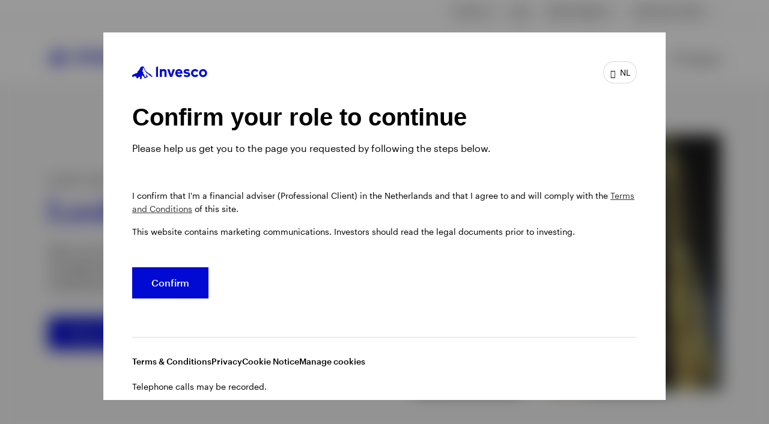

--- FILE ---
content_type: text/css;charset=utf-8
request_url: https://www.invesco.com/etc.clientlibs/invesco/components/content/global-splash-site-selector/clientlib-invescoBrand2.0.min.ACSHASH2154c6d33f9f006b83b367b1d026e3aa.css
body_size: 1337
content:
.download-all-documents__button{font-size:1.6rem;font-weight:500;font-style:normal;line-height:2rem;letter-spacing:normal;text-transform:none;display:inline-block;margin:0;padding:16px 32px;border:1px solid currentColor;color:#000ad2;background-color:rgba(0,0,0,0);appearance:none;text-transform:inherit;text-decoration:none;text-wrap:nowrap;text-overflow:ellipsis;overflow:hidden;max-width:100%;border-radius:0;cursor:pointer;-webkit-font-smoothing:inherit;-moz-osx-font-smoothing:inherit;transition:background-color .3s,border-color .3s,color .3s}@media only screen and (min-width: 1248px){.download-all-documents__button{font-size:1.6rem}}.download-all-documents__button[disabled]{opacity:.4;cursor:default}.download-all-documents__button:hover{background-color:#000ad2;border-color:#000ad2;color:var(--white)}@keyframes placeHolderShimmer{0%{background-position:-468px 0}100%{background-position:468px 0}}@-webkit-keyframes spin{0%{-webkit-transform:rotate(0deg)}100%{-webkit-transform:rotate(360deg)}}@keyframes spin{0%{transform:rotate(0deg)}100%{transform:rotate(360deg)}}@media print{.article-hero__wrapper .article-hero__btn--download,.article-hero__wrapper .article-hero__btn--share{display:none}.content-cards-section .content-card__transcript-link{display:none}.full-width-image__main-media .transcript-link{display:none}.inline-image-video .transcript-link{display:none}.navigation-header__inner--wrapper{position:static}.skip-navigation,.navigation-header__action-wrapper,#kampyleButtonContainer,#nebula_div_btn{display:none}.navigation-header--light .navigation-header__nav{box-shadow:none}.key-takeaways__list{flex-direction:column;padding-bottom:0}.key-takeaways__item{margin-bottom:3rem}.key-takeaways__item:last-of-type{margin-bottom:0}}.rcs-selector__title{font-family:"Graphik",Arial,sans-serif;font-weight:500;font-size:2.4rem;line-height:3.2rem;margin-top:0;margin-bottom:4.5rem;background:none;border:none}@media only screen and (min-width: 1248px){.rcs-selector__title{margin-top:0;margin-bottom:4rem;font-size:3.2rem;line-height:1.25}}.rcs-selector__pane{border-top:1px solid rgba(0,0,0,.1);border-bottom:1px solid rgba(0,0,0,.1);display:block;padding:3.2rem 0}@media only screen and (min-width: 768px){.rcs-selector__pane{display:flex;flex-wrap:wrap;justify-content:space-between;padding:4.8rem 0}}.rcs-selector__pane__header{font-family:"Graphik",Arial,sans-serif;font-size:1.8rem;line-height:2.6rem;font-weight:500}.rcs-selector__pane .pane-column{width:100%}@media only screen and (min-width: 768px){.rcs-selector__pane .pane-column{width:33%}}.rcs-selector__pane .pane-column:not(:first-child){margin-top:3.2rem}@media only screen and (min-width: 768px){.rcs-selector__pane .pane-column:not(:first-child){margin-top:0;border-top:0;padding-top:0;padding-left:3rem;border-left:1px solid rgba(0,0,0,.1)}}.rcs-selector__pane .pane-column__header h2{font-family:"Graphik",Arial,sans-serif;font-size:1.8rem;line-height:2.6rem;font-weight:500;margin:0 0 .9rem}@media only screen and (min-width: 1248px){.rcs-selector__pane .pane-column__header h2{font-size:1.4rem;line-height:2.2rem}}@media only screen and (min-width: 768px){.rcs-selector__pane .pane-column__body{max-height:30rem;overflow-y:auto;padding:1px}}.rcs-selector__pane .pane-column__body::-webkit-scrollbar{width:6px}.rcs-selector__pane .pane-column__body::-webkit-scrollbar-thumb{background:#8c8c8c;border-radius:10px}.rcs-selector__pane .pane-column__body div[data-group-of=countries],.rcs-selector__pane .pane-column__body div[data-group-of=sites]{display:none}.rcs-selector__pane .pane-column__body div[data-group-of=countries].active,.rcs-selector__pane .pane-column__body div[data-group-of=sites].active{display:block}.rcs-selector__pane .pane-column__body .radioWrapper{padding:1rem .8rem;display:flex;transition:background-color .2s ease-out;position:relative}.rcs-selector__pane .pane-column__body .radioWrapper input[type=radio]{left:15px;margin-left:-11px}.rcs-selector__pane .pane-column__body .radioWrapper input[type=radio]:checked~.o-radio-pseudo::after{opacity:1}.rcs-selector__pane .pane-column__body .radioWrapper label.o-label{font-size:1.6rem;line-height:1.5;color:#000;font-weight:400;width:calc(100% - 15px)}@media only screen and (min-width: 1248px){.rcs-selector__pane .pane-column__body .radioWrapper:not(:only-child) label.o-label{cursor:pointer}.rcs-selector__pane .pane-column__body .radioWrapper:not(:only-child):hover{background-color:rgba(0,0,0,.03);cursor:pointer}}.rcs-selector__pane .pane-column__body button.o-button{background:#000ad2;min-width:auto;padding:1.6rem 3.2rem;margin-top:3.2rem;opacity:.2;pointer-events:none;color:#fff;margin-left:.3rem;margin-bottom:.3rem;border:0}.rcs-selector__pane .pane-column__body button.o-button .o-button_label{font-size:1.6rem;line-height:1.25;font-weight:500;pointer-events:none}.rcs-selector__pane .pane-column__body button.o-button:hover{background-color:rgba(0,10,210,.8)}.rcs-selector__pane .pane-column__body button.o-button[disabled]{opacity:.4;cursor:default}.rcs-selector__pane .pane-column__body button.o-button[disabled]:hover{background-color:#000ad2}.rcs-selector__pane .pane-column__body button.o-button:focus{outline:none;box-shadow:0 0 0 1px #fff,0 0 0 2px #0a1331}@media only screen and (min-width: 768px){.rcs-selector__pane .pane-column__body[data-selector-type=site]{max-height:none;overflow-y:visible}}@media only screen and (min-width: 768px){.rcs-selector__pane .pane-column__body[data-selector-type=site] .pane-column__body--inner{padding:1px;max-height:30rem;overflow-y:auto}.rcs-selector__pane .pane-column__body[data-selector-type=site] .pane-column__body--inner::-webkit-scrollbar{width:6px}.rcs-selector__pane .pane-column__body[data-selector-type=site] .pane-column__body--inner::-webkit-scrollbar-thumb{background:#8c8c8c;border-radius:10px}}.rcs-selector__pane__site[data-pane-status=empty] .pane-column__header,.rcs-selector__pane__country[data-pane-status=empty] .pane-column__header{opacity:.2}.rcs-selector__pane__site[data-pane-status=empty] .pane-column__header h2,.rcs-selector__pane__country[data-pane-status=empty] .pane-column__header h2{margin-bottom:0}.rcs-selector__pane__site[data-pane-status=empty] button.submit-country-switch,.rcs-selector__pane__country[data-pane-status=empty] button.submit-country-switch{display:none}.rcs-selector__pane__site[data-pane-status=enabled] button.submit-country-switch{display:block;cursor:pointer;opacity:1;pointer-events:auto;transition:background-color .2s ease-out}.rcs-selector__pane__region{border-bottom:1px solid rgba(0,0,0,.1);padding-bottom:3.2rem}@media only screen and (min-width: 768px){.rcs-selector__pane__region{border-bottom:0;padding-bottom:0}}.rcs-selector__pane__country{border-bottom:1px solid rgba(0,0,0,.1);padding-bottom:3.2rem}@media only screen and (min-width: 768px){.rcs-selector__pane__country{border-bottom:0;padding-bottom:0}}.rcs-selector__pane__country .pane-column__body div[data-group-of=countries]{content:"";overflow:hidden}@media only screen and (min-width: 768px){.rcs-selector__pane__country .pane-column__body div[data-group-of=countries]{content:none;overflow:visible}}.rcs-selector__pane__country .o-form-control{float:left;width:50%}@media only screen and (min-width: 768px){.rcs-selector__pane__country .o-form-control{float:none;width:auto}}.rcs-selector__pane__country .o-form-control:nth-child(odd){clear:left}@media only screen and (min-width: 768px){.rcs-selector__pane__country .o-form-control:nth-child(odd){clear:none}}.rcs-selector .o-radio{position:absolute;width:2rem;height:2rem;z-index:1;margin-top:5px;appearance:none}.rcs-selector .o-radio:checked~.o-checkbox-pseudo::before{background:#1450d2}.rcs-selector .o-radio:checked~.o-checkbox-pseudo::after{opacity:1}.rcs-selector .o-radio:checked~.o-radio-pseudo::before{border:1px solid #000ad2;background-color:#000ad2;opacity:1}.rcs-selector .o-radio[disabled]~.o-label{color:#f0f0f0}.rcs-selector .o-radio~.o-radio-pseudo::before{border:1px solid #000;background-color:rgba(0,0,0,0);opacity:.3}.rcs-selector .o-radio-pseudo{flex:0 0 1.5rem;margin-top:.2rem;margin-right:1.6rem;position:relative;touch-action:manipulation}.rcs-selector .o-radio-pseudo::before,.rcs-selector .o-radio-pseudo::after{content:"";position:absolute;left:0;top:0;padding:0;width:2rem;height:2rem;z-index:2;border-radius:50%;transition:background .2s cubic-bezier(0.37, 0.01, 0, 0.98),border .2s cubic-bezier(0.37, 0.01, 0, 0.98)}.rcs-selector .o-radio-pseudo::after{top:.6rem;left:.6rem;width:.8rem;height:.8rem;border-radius:50%;background:#fff;opacity:0;transition:opacity .3s cubic-bezier(0.37, 0.01, 0, 0.98)}.rcs-selector .o-radio-pseudo~.o-label{position:relative}.rcs-selector .o-radio-pseudo.is-hidden{display:none}.rcs-selector .o-radio-pseudo.is-hidden+.o-label{padding-left:0;cursor:default}.rcs-selector .c-site-selector_checkbox label::before{border:1px solid #000;background-color:rgba(0,0,0,0);opacity:.3;border-radius:1px;left:0}.rcs-selector .c-site-selector_checkbox input:checked+label::before{border:1px solid #000ad2;background-color:#000ad2;opacity:1;color:#fff}.rcs-selector.hiddenSelector{display:none}.cq-Editable-dom .rcs-selector.hiddenSelector{display:block}
